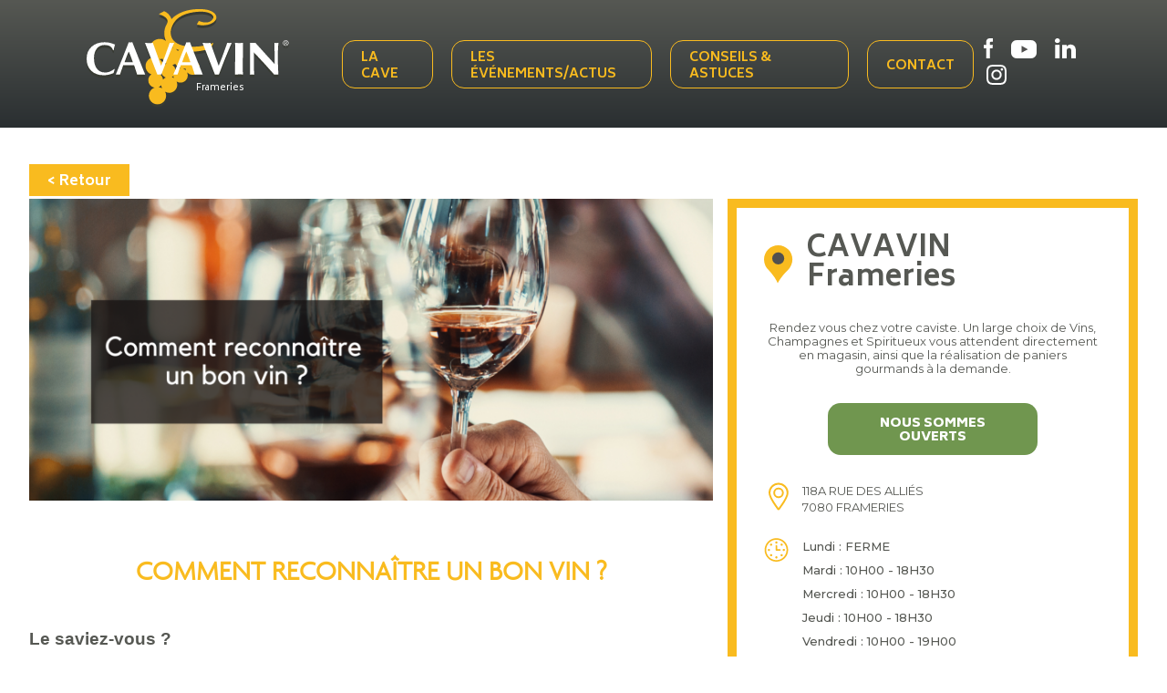

--- FILE ---
content_type: text/html; charset=UTF-8
request_url: https://frameries.cavavin.co/actualites/comment-reconnaitre-un-bon-vin
body_size: 6502
content:

    
<!DOCTYPE html>
<html lang="fr" dir="ltr" prefix="content: http://purl.org/rss/1.0/modules/content/  dc: http://purl.org/dc/terms/  foaf: http://xmlns.com/foaf/0.1/  og: http://ogp.me/ns#  rdfs: http://www.w3.org/2000/01/rdf-schema#  schema: http://schema.org/  sioc: http://rdfs.org/sioc/ns#  sioct: http://rdfs.org/sioc/types#  skos: http://www.w3.org/2004/02/skos/core#  xsd: http://www.w3.org/2001/XMLSchema# ">
    <head>
          <!-- Google Tag Manager -->
      <script>
        function loadGTM() {
          (function (w, d, s, l, i) {
            w[l] = w[l] || [];
            w[l].push({
              'gtm.start':
                new Date().getTime(), event: 'gtm.js'
            });
            var f = d.getElementsByTagName(s)[0],
              j = d.createElement(s), dl = l != 'dataLayer' ? '&l=' + l : '';
            j.async = true;
            j.src =
              'https://www.googletagmanager.com/gtm.js?id=' + i + dl;
            f.parentNode.insertBefore(j, f);
          })(window, document, 'script', 'dataLayer', 'GTM-WS5FJ4S');
        }</script>
      <!-- End Google Tag Manager -->
      <script>
        var choiceGa = false;

        void 0 === window._axcb && (window._axcb = []);
        window._axcb.push(function(axeptio) {
          axeptio.on("cookies:complete", function(choices) {
            if(choices.google_analytics){
              choiceGa = true;
              if (typeof loadGTM === 'function') { loadGTM();}
            }
          })
        })
      </script>
    
        <meta charset="utf-8" />
<meta name="description" content="Le saviez-vous ?" />
<link rel="canonical" href="https://frameries.cavavin.co/actualites/comment-reconnaitre-un-bon-vin" />
<meta name="Generator" content="Drupal 10 (https://www.drupal.org)" />
<meta name="MobileOptimized" content="width" />
<meta name="HandheldFriendly" content="true" />
<meta name="viewport" content="width=device-width, initial-scale=1.0" />
<link rel="alternate" hreflang="fr" href="https://frameries.cavavin.co/actualites/comment-reconnaitre-un-bon-vin" />
<link rel="icon" href="/themes/custom/cavavin/favicon.ico" type="image/vnd.microsoft.icon" />

        <title>Comment reconnaître un bon vin ? | Frameries</title>
        <link rel="stylesheet" media="all" href="/core/modules/system/css/components/align.module.css?t8hpc0" />
<link rel="stylesheet" media="all" href="/core/modules/system/css/components/fieldgroup.module.css?t8hpc0" />
<link rel="stylesheet" media="all" href="/core/modules/system/css/components/container-inline.module.css?t8hpc0" />
<link rel="stylesheet" media="all" href="/core/modules/system/css/components/clearfix.module.css?t8hpc0" />
<link rel="stylesheet" media="all" href="/core/modules/system/css/components/details.module.css?t8hpc0" />
<link rel="stylesheet" media="all" href="/core/modules/system/css/components/hidden.module.css?t8hpc0" />
<link rel="stylesheet" media="all" href="/core/modules/system/css/components/item-list.module.css?t8hpc0" />
<link rel="stylesheet" media="all" href="/core/modules/system/css/components/js.module.css?t8hpc0" />
<link rel="stylesheet" media="all" href="/core/modules/system/css/components/nowrap.module.css?t8hpc0" />
<link rel="stylesheet" media="all" href="/core/modules/system/css/components/position-container.module.css?t8hpc0" />
<link rel="stylesheet" media="all" href="/core/modules/system/css/components/reset-appearance.module.css?t8hpc0" />
<link rel="stylesheet" media="all" href="/core/modules/system/css/components/resize.module.css?t8hpc0" />
<link rel="stylesheet" media="all" href="/core/modules/system/css/components/system-status-counter.css?t8hpc0" />
<link rel="stylesheet" media="all" href="/core/modules/system/css/components/system-status-report-counters.css?t8hpc0" />
<link rel="stylesheet" media="all" href="/core/modules/system/css/components/system-status-report-general-info.css?t8hpc0" />
<link rel="stylesheet" media="all" href="/core/modules/system/css/components/tablesort.module.css?t8hpc0" />
<link rel="stylesheet" media="all" href="/modules/contrib/webform/css/webform.element.message.css?t8hpc0" />
<link rel="stylesheet" media="all" href="/core/modules/views/css/views.module.css?t8hpc0" />
<link rel="stylesheet" media="all" href="/themes/custom/cavavin/css/style.min.css?t8hpc0" />
<link rel="stylesheet" media="all" href="/themes/custom/cavavin/css/style1.css?t8hpc0" />
<link rel="stylesheet" media="all" href="/themes/custom/cavavin/css/style2019.css?t8hpc0" />
<link rel="stylesheet" media="all" href="/themes/custom/cavavin/css/responsive.css?t8hpc0" />
<link rel="stylesheet" media="all" href="/themes/custom/cavavin/css/mini-sites.css?t8hpc0" />
<link rel="stylesheet" media="all" href="https://fonts.googleapis.com/css?family=Biryani:400,600,700,800,900|Montserrat:400,500,700" />
<link rel="stylesheet" media="all" href="/themes/custom/cavavin/css/jquery.fancybox.min.css?t8hpc0" />
<link rel="stylesheet" media="all" href="/themes/custom/cavavin/gl-supermenu/gl-supermenu.css?t8hpc0" />

        
        <meta name="viewport" content="width=device-width, initial-scale=1.0, maximum-scale=1.0, user-scalable=no">
        <meta name="HandheldFriendly" content="true" />
        <meta name="apple-touch-fullscreen" content="YES" />
                <!-- Chrome, Firefox OS and Opera -->
        <meta name="theme-color" content="#F9BB1F">
        <!-- Windows Phone -->
        <meta name="msapplication-navbutton-color" content="#F9BB1F">
        <!-- iOS Safari -->
        <meta name="apple-mobile-web-app-status-bar-style" content="#F9BB1F">
          <script>
            var choiceGa = false;

            void 0 === window._axcb && (window._axcb = []);
            window._axcb.push(function(axeptio) {
              axeptio.on("cookies:complete", function(choices) {
                if(choices.google_analytics){
                  choiceGa = true;
                }
              })
            })
          </script>

          </head>
    <body class="path-node other-than-article">

    <!-- Google Tag Manager (noscript) -->
<noscript><iframe src="https://www.googletagmanager.com/ns.html?id=GTM-MTTDG8S"
height="0" width="0" style="display:none;visibility:hidden"></iframe></noscript>
<!-- End Google Tag Manager (noscript) -->

        <a href="#main-content" class="visually-hidden focusable skip-link">             Aller au contenu principal
        </a>
        
          <div class="dialog-off-canvas-main-canvas" data-off-canvas-main-canvas>
    

    <div class="header--mini">
	    <div class="header--mini--wrapper">

			<div class="header--mini--left">

		        <a href="/" class="logo-minisite">
		        	Frameries
		        </a>

		        	<div id="block-headerminisite">
	<div class="burger">
		<span></span>
		<span></span>
		<span></span>
	</div>
            
              <ul>
              <li>
        <a href="/" data-drupal-link-system-path="&lt;front&gt;">La cave</a>
              </li>
          <li>
        <a href="/evenements-et-actualites" data-drupal-link-system-path="node/444">Les événements/actus</a>
              </li>
          <li>
        <a href="/conseils-et-astuces" data-drupal-link-system-path="node/437">Conseils &amp; Astuces</a>
              </li>
          <li>
        <a href="/contact" data-drupal-link-system-path="node/4">Contact</a>
              </li>
        </ul>
  


    </div>


			</div>

			<div class="header--mini--right">
				<div class="link-rs">
											<a href="https://www.facebook.com/CavavinFrameries" target="_blank" class="link-rs--fb"></a>
																<a href="https://www.youtube.com/channel/UCAq-PYOpv1gjcDrix1DW7Bg" target="_blank" class="link-rs--yt"></a>
																<a href="https://fr.linkedin.com/company/witradis-cavavin" target="_blank" class="link-rs--lk"></a>
																<a href="https://www.instagram.com/cavavinfram/?hl=fr" target="_blank" class="link-rs--ig"></a>
									</div>

							</div>
	    </div>
    </div>



<!-- BREADCRUMB -->

<main class="main--minisite">
  <a id="main-content" tabindex="-1"></a>  	<div data-drupal-messages-fallback class="hidden"></div>


  	<div class="actuDetails">
                

<article  data-history-node-id="781" about="/actualites/comment-reconnaitre-un-bon-vin" class="node node--type-actualites node--promoted node--view-mode-full">

    <div class="retour-actus">
        <a href="https://frameries.cavavin.co/actualites">< Retour</a>
    </div>

    <div class="contenu-actu">

                    <div class="image-actu">
                <img src="https://frameries.cavavin.co/sites/default/files/styles/actualite_640x340/public/img_actu/VISUEL%20ACTU%20%20%281%29_2.png?itok=MMRJVq66" alt="Comment reconnaître un bon vin ?">
            </div>
        
        <h1>Comment reconnaître un bon vin ?</h1>

                    <h2 style="text-align: justify;"><span style="font-size:12pt"><span style="font-family:Calibri,sans-serif"><b><span style="font-size:14.0pt"><span style="font-family:&quot;Century Gothic&quot;,sans-serif">Le saviez-vous&nbsp;? </span></span></b></span></span></h2>

<h2 style="text-align: justify;">&nbsp;</h2>

<h2 style="text-align: justify;"><span style="font-size:12pt"><span style="font-family:Calibri,sans-serif"><b><span style="font-size:14.0pt"><span style="font-family:&quot;Century Gothic&quot;,sans-serif">La dégustation d’un vin se déroule en 3 étapes&nbsp;: l’observer, le sentir, le goûter. </span></span></b></span></span></h2>

<p style="text-align:justify">&nbsp;</p>

<p style="text-align:justify">&nbsp;</p>

<h3 style="text-align: justify;"><span style="font-size:12pt"><span style="font-family:Calibri,sans-serif"><b><span style="font-size:14.0pt"><span style="font-family:&quot;Century Gothic&quot;,sans-serif"><span style="color:#ffc000">LE NEZ </span></span></span></b></span></span></h3>

<p style="text-align:justify">&nbsp;</p>

<p style="text-align:justify"><span style="font-size:12pt"><span style="font-family:Calibri,sans-serif"><span style="font-size:14.0pt"><span style="font-family:&quot;Century Gothic&quot;,sans-serif">Versez un peu de vin dans un verre et inspirez. C’est ce qu’on appelle «&nbsp;le premier nez&nbsp;». </span></span></span></span></p>

<p style="text-align:justify">&nbsp;</p>

<p style="text-align:justify"><span style="font-size:12pt"><span style="font-family:Calibri,sans-serif"><span style="font-size:14.0pt"><span style="font-family:&quot;Century Gothic&quot;,sans-serif">Si le vin est «&nbsp;ouvert&nbsp;» vous distinguerez alors les fragrances qu’il dégage (floral, minéral, végétal, épicé, fruité…). </span></span></span></span></p>

<p style="text-align:justify">&nbsp;</p>

<p style="text-align:justify"><span style="font-size:12pt"><span style="font-family:Calibri,sans-serif"><span style="font-size:14.0pt"><span style="font-family:&quot;Century Gothic&quot;,sans-serif">A l’inverse, s’il est «&nbsp;fermé&nbsp;» et que vous ne sentez rien, il faudra le laisser se décanter et s’aérer avant de le déguster. </span></span></span></span></p>

<p style="text-align:justify">&nbsp;</p>

<p style="text-align:justify">&nbsp;</p>

<h3 style="text-align: justify;"><span style="font-size:12pt"><span style="font-family:Calibri,sans-serif"><b><span style="font-size:14.0pt"><span style="font-family:&quot;Century Gothic&quot;,sans-serif"><span style="color:#ffc000">L’ASPECT VISUEL </span></span></span></b></span></span></h3>

<p style="text-align:justify">&nbsp;</p>

<p style="text-align:justify"><span style="font-size:12pt"><span style="font-family:Calibri,sans-serif"><span style="font-size:14.0pt"><span style="font-family:&quot;Century Gothic&quot;,sans-serif">La couleur de la robe du cru est également un excellent indice. Un bon vin a généralement une couleur brillante et intense. </span></span></span></span></p>

<p style="text-align:justify">&nbsp;</p>

<p style="text-align:justify"><span style="font-size:12pt"><span style="font-family:Calibri,sans-serif"><span style="font-size:14.0pt"><span style="font-family:&quot;Century Gothic&quot;,sans-serif">La couleur est aussi un indice de l’âge du cru. </span></span></span></span></p>

<p style="text-align:justify">&nbsp;</p>

<ul>
	<li style="text-align:justify; margin-left:8px"><span style="font-size:12pt"><span style="font-family:Calibri,sans-serif"><span style="font-size:14.0pt"><span style="font-family:&quot;Century Gothic&quot;,sans-serif">Pour <b>les vins rouges</b>&nbsp;: plus la teinte tire vers le rouge orangé, plus le millésime sera vieux&nbsp;; une robe plutôt violine sera le signe d’un jeune cru. </span></span></span></span></li>
</ul>

<p style="text-align:justify">&nbsp;</p>

<ul>
	<li style="text-align:justify; margin-left:8px"><span style="font-size:12pt"><span style="font-family:Calibri,sans-serif"><span style="font-size:14.0pt"><span style="font-family:&quot;Century Gothic&quot;,sans-serif">Pour <b>les</b> <b>vins blancs</b>&nbsp;: plus le vin sera vieux, plus il prendra une couleur dorée. </span></span></span></span></li>
</ul>

<p style="text-align:justify">&nbsp;</p>

<p style="text-align:justify"><span style="font-size:12pt"><span style="font-family:Calibri,sans-serif"><span style="font-size:14.0pt"><span style="font-family:&quot;Century Gothic&quot;,sans-serif">Attention, toutefois il ne s’agit que de généralité, car la couleur d’un vin dépend également du ou des cépages utilisés. </span></span></span></span></p>

<p style="text-align:justify">&nbsp;</p>

<p style="text-align:justify">&nbsp;</p>

<h3 style="text-align: justify;"><span style="font-size:12pt"><span style="font-family:Calibri,sans-serif"><b><span style="font-size:14.0pt"><span style="font-family:&quot;Century Gothic&quot;,sans-serif"><span style="color:#ffc000">L’</span></span></span></b><b><span style="font-size:14.0pt"><span style="background:white"><span style="font-family:&quot;Arial&quot;,sans-serif"><span style="color:#ffc000">ÉQUILIBRE</span></span></span></span></b><b><span style="font-size:14.0pt"><span style="font-family:&quot;Century Gothic&quot;,sans-serif"><span style="color:#ffc000"> GUSTATIVE </span></span></span></b></span></span></h3>

<p style="text-align:justify">&nbsp;</p>

<p style="text-align:justify"><span style="font-size:12pt"><span style="font-family:Calibri,sans-serif"><span style="font-size:14.0pt"><span style="font-family:&quot;Century Gothic&quot;,sans-serif">Lors de la dégustation, l’équilibre en bouche doit être présent. </span></span></span></span></p>

<p style="text-align:justify">&nbsp;</p>

<ul>
	<li style="text-align:justify; margin-left:8px"><span style="font-size:12pt"><span style="font-family:Calibri,sans-serif"><span style="font-size:14.0pt"><span style="font-family:&quot;Century Gothic&quot;,sans-serif">Pour <b>un vin blanc</b>, l’équilibre réside entre deux axes&nbsp;: l’acidité et l’onctuosité. </span></span></span></span></li>
</ul>

<p style="text-align:justify">&nbsp;</p>

<ul>
	<li style="text-align:justify; margin-left:8px"><span style="font-size:12pt"><span style="font-family:Calibri,sans-serif"><span style="font-size:14.0pt"><span style="font-family:&quot;Century Gothic&quot;,sans-serif">Pour <b>un vin rouge</b>, on en dénombre trois&nbsp;: l’acidité, l’onctuosité et le tanin. Il faut savoir que l’onctuosité est le rapport entre le sucre et l’alcool. </span></span></span></span></li>
</ul>

<p style="text-align:justify">&nbsp;</p>

<p style="text-align:justify"><span style="font-size:12pt"><span style="font-family:Calibri,sans-serif"><span style="font-size:14.0pt"><span style="font-family:&quot;Century Gothic&quot;,sans-serif">L’équilibre gustatif est la première composante pour savoir comment choisir un bon vin, mais ce n’est pas la seule&nbsp;: la persistance olfactive rentre également en jeu. </span></span></span></span></p>

<p style="text-align:justify">&nbsp;</p>

<p style="text-align:justify">&nbsp;</p>

<h3 style="text-align: justify;"><span style="font-size:12pt"><span style="font-family:Calibri,sans-serif"><b><span style="font-size:14.0pt"><span style="font-family:&quot;Century Gothic&quot;,sans-serif"><span style="color:#ffc000">LA LONGUEUR EN BOUCHE </span></span></span></b></span></span></h3>

<p style="text-align:justify">&nbsp;</p>

<p style="text-align:justify"><span style="font-size:12pt"><span style="font-family:Calibri,sans-serif"><span style="font-size:14.0pt"><span style="font-family:&quot;Century Gothic&quot;,sans-serif">Un bon vin se mesure aussi à la longueur en bouche. Il s’agit du temps pendant lequel les arômes restant en bouche après avoir recraché. </span></span></span></span></p>

<p style="text-align:justify">&nbsp;</p>

<p style="text-align:justify"><span style="font-size:12pt"><span style="font-family:Calibri,sans-serif"><span style="font-size:14.0pt"><span style="font-family:&quot;Century Gothic&quot;,sans-serif">Cette persistance olfactive réside dans la qualité même du fruit. La quantité des arômes perçus et leur intensité dépendent de plusieurs facteurs, mais la qualité du raisin mis en œuvre et sa maturité restant les éléments principaux. </span></span></span></span></p>

<p style="text-align:justify">&nbsp;</p>

<p style="text-align:justify"><span style="font-size:12pt"><span style="font-family:Calibri,sans-serif"><span style="font-size:14.0pt"><span style="font-family:&quot;Century Gothic&quot;,sans-serif">De plus, l’expérience de dégustation du vin dépend aussi de la température à laquelle il est servi. </span></span></span></span></p>

<p style="text-align:justify">&nbsp;</p>

<p style="text-align:justify"><span style="font-size:12pt"><span style="font-family:Calibri,sans-serif"><span style="font-size:14.0pt"><span style="font-family:&quot;Century Gothic&quot;,sans-serif">C’est pourquoi, veillez à bien respecter les préconisations faites par le caviste ou indiquées sur la bouteille de vin. </span></span></span></span></p>

        
                        
    </div>

          <!--RIGHT-PART-->
      <div class="right-part-home">
        <div class="cadre-jaune">
          <!--Titre-->
            <div>

              <div class="titre-form">
                <img src="/themes/custom/cavavin/img/picto/marker-yellow-big.png" alt="Cavavin"/>
                <span>CAVAVIN Frameries</span>
              </div>

              <!--Content-->
              <div class="text-form">
                <p><p>Rendez vous chez votre caviste. Un large choix de Vins, Champagnes et Spiritueux vous attendent directement en magasin, ainsi que la réalisation de paniers gourmands à la demande.</p>
<script src="https://static.elfsight.com/platform/platform.js" data-use-service-core defer></script>

<div class="elfsight-app-62063de0-9a61-41b1-8abc-b24ea4cfa92b" data-elfsight-app-lazy="">&nbsp;</div>
</p>
              </div>

              <!--DISPO-->
              <p class="dispo-cavavin">
                Nous sommes  ouverts
              </p>
            </div>

            <div>
                <div class="info-cavavin">
                <!--ADRESSE-->
                <div class="line-adresse">
                  <img src="/themes/custom/cavavin/img/minisite/picker-minisite.png"/>
                  <ul>
                    <li>
                      118A Rue des alliés
                    </li>
                    <li>
                      7080
                      FRAMERIES
                    </li>
                  </ul>
                </div>

                <!--HORAIRES-->
                <div class="line-horaire">
                  <img src="/themes/custom/cavavin/img/minisite/horloge-minisite.png"/>
                    <ul>                                                                                                                                                                                                                            
                                                                                                            
                                          <li>Lundi : FERME </li>
                      <li>Mardi : 10H00 - 18H30 </li>
                      <li>Mercredi : 10H00 - 18H30 </li>
                      <li>Jeudi : 10H00 - 18H30 </li>
                      <li>Vendredi : 10H00 - 19H00 </li>
                      <li>Samedi : 10H00 - 18H30 </li>
                      <li>Dimanche : FERME </li>
                                      </ul>
                </div>

                <!--TEL-->

                <div class="line-tel">
                  <img src="/themes/custom/cavavin/img/minisite/tel-minisite.png"/>
                  <ul>
                    <li>Tel :  +32 65 78 07 71</li>
                  </ul>
                </div>

                <a href="https://frameries.cavavin.co/">En savoir plus</a>

                <!--BTN NOUS CONTACTER-->
                <a class="btn-contact" href="mailto:frameries@cavavin.be">Nous contacter</a>
            </div>
          </div>

        </div>
              </div>
    

</article>

    <div class="dernieres-actus">
        <div class="titre-last-actus">Dernières actualités</div>
        <div class="flex-around">
            <img class="picto-rosace" src="/themes/custom/cavavin/img/picto/rosace-titre-centre.png" />
        </div>
                    <div class="dernieres-actus--wrapper">
                                    <a href="https://frameries.cavavin.co/actualites/retrouvez-notre-catalogue-de-fin-dannee-2025" title="Retrouvez notre Catalogue de Fin d&#039;année 2025" class="actu-link">
                                                    <div class="image-actu" style="background: url('https://frameries.cavavin.co/sites/default/files/styles/actualite_vignette/public/img_actu/CATALOGUE%202025%20BANNIERE%20ARTICLE%20SITE%20WEB%20%281%29.png?itok=YnjXVqlb') no-repeat center; background-size: contain;"></div>
                                                <div class="text-content-actu">
                            <div class="titre-actu">Retrouvez notre Catalogue de Fin d&#039;année 2025</div>
                            <div class="intro-actu">FRAMERIES CATALOGUE 2025Publish at Calameo</div>
                            <div class="lire-plus">Lire la suite</div>
                        </div>
                    </a>
                                    <a href="https://frameries.cavavin.co/actualites/votre-cavavin-fete-ses-8-ans" title="Votre Cavavin fête ses 8 ans !" class="actu-link">
                                                    <div class="image-actu" style="background: url('https://frameries.cavavin.co/sites/default/files/styles/actualite_vignette/public/img_actu/Frameries%20mini%20Site%20%28Banniere%20article%29%20%281%29.jpg?itok=dUm6kITp') no-repeat center; background-size: contain;"></div>
                                                <div class="text-content-actu">
                            <div class="titre-actu">Votre Cavavin fête ses 8 ans !</div>
                            <div class="intro-actu">Chers clients,

&nbsp;

🎉 Cavavin Frameries fête ses 8 ans ! 🎉

&nbsp;

Pour célébrer cet anniversaire, nous organisons un salon de dégustation en présence de plusieurs vignerons. 🍷✨
...</div>
                            <div class="lire-plus">Lire la suite</div>
                        </div>
                    </a>
                                    <a href="https://frameries.cavavin.co/actualites/decouvrez-notre-catalogue-de-fin-dannee-2024-2" title="Découvrez notre catalogue de fin d&#039;année 2024" class="actu-link">
                                                    <div class="image-actu" style="background: url('https://frameries.cavavin.co/sites/default/files/styles/actualite_vignette/public/img_actu/Frameries%20mini%20Site%20Catalogue%20%28Banniere%20article%29.png?itok=SEyOXkzq') no-repeat center; background-size: contain;"></div>
                                                <div class="text-content-actu">
                            <div class="titre-actu">Découvrez notre catalogue de fin d&#039;année 2024</div>
                            <div class="intro-actu">
</div>
                            <div class="lire-plus">Lire la suite</div>
                        </div>
                    </a>
                            </div>
            </div>

        </div>


</main>

	<section class="footerTop">
        	<div class="main"><div class="views-element-container" id="block-views-block-picto-reassurance-block-1">
    
        
            <div><div class="js-view-dom-id-8f6464d425e89e331a5f4e4260d7f55640d1ccbc041c928b419c2268895eef7f">
  
  
  

  
  
  

  
  
  

  
  

  
  
</div>
</div>

    </div>
</div>

	</section>

	<!-- FOOTER -->
	<div class="footer">
				
<div id="block-contenufooter" class="block block-block-content block-block-content37b02f74-ef8c-4c3b-9ded-4ff7a83829de">
    <div class="wrapper">
        <div class="bloc-menu">
            <img src="/themes/custom/cavavin/img/logo/logo-footer.svg" />
            <nav role="navigation" aria-labelledby="block-pieddepage-menu" id="block-pieddepage" class="footer_menu">
  
  
      <div class="main">
    <ul>
          <li>
        <a href="/actualites" target="_self" data-drupal-link-system-path="node/237">Actualités</a>
              </li>
          <li>
        <a href="https://www.franchise-cavavin.fr/" target="_blank">Devenir franchisé</a>
              </li>
          <li>
        <a href="/contact" data-drupal-link-system-path="contact">Contact</a>
              </li>
      </ul>


</div>
  </nav>
        </div>

        <div class="bloc-menu">
            <div class="titre-socials">Suivez-nous</div>
            <div class="menu-socials">
                <a href="https://www.facebook.com/Groupe.Cavavin" class="facebook" target="_blank"></a>
                <a href="https://www.youtube.com/channel/UCAq-PYOpv1gjcDrix1DW7Bg" class="youtube" target="_blank"></a>
                <a href="https://www.linkedin.com/company/geci-cavavin/" class="linkedin" target="_blank"></a>
                <a href="https://www.instagram.com/_cavavin_/" class="instagram" target="_blank"></a>
            </div>
        </div>


        
    </div>
    <div class="text-moderation">
        L’ABUS D’ALCOOL EST DANGEREUX POUR LA SANTÉ, À CONSOMMER AVEC MODÉRATION.
    </div>
</div>
<nav role="navigation" aria-labelledby="block-menumentionplanrealistion-menu" id="block-menumentionplanrealistion" class="footer_corporate">
  
  
      <div class="main">
    <ul>
          <li>
        <a href="/sitemap" target="_self" data-drupal-link-system-path="sitemap">Plan du site</a>
              </li>
          <li>
        <a href="https://www.planb-communication.com/" target="_blank" class="realisation">Réalisation par PlanB</a>
              </li>
      </ul>


</div>
  </nav>

	</div>



	<div id="block-webform-plaquette" class="popin_overlay popin_plaquette">
	
	
			<div class="popin_content"><form class="webform-submission-form webform-submission-add-form webform-submission-demandez-la-plaquette-form webform-submission-demandez-la-plaquette-add-form webform-submission-demandez-la-plaquette-node-781-form webform-submission-demandez-la-plaquette-node-781-add-form" data-drupal-selector="webform-submission-demandez-la-plaquette-node-781-add-form" action="/actualites/comment-reconnaitre-un-bon-vin" method="post" id="webform-submission-demandez-la-plaquette-node-781-add-form" accept-charset="UTF-8">
  
    <div data-drupal-selector="edit-0" class="webform-message js-webform-message js-form-wrapper form-wrapper" id="edit-0"><div data-drupal-messages>
  <div role="contentinfo" aria-label="Message d'état">
              <h2 class="visually-hidden">Message d'état</h2>
              Sorry...This form is closed to new submissions.
          </div>
</div>
</div>
<input data-drupal-selector="form-tb5qewhn5ubbcswsskhpaqwt-u8rarwzzmn9blpkomc" type="hidden" name="form_build_id" value="form-TB5qewHn5ubbCswsSKHpAQwt_U8rARwZZmn9BLpKoMc" />
<input data-drupal-selector="edit-webform-submission-demandez-la-plaquette-node-781-add-form" type="hidden" name="form_id" value="webform_submission_demandez_la_plaquette_node_781_add_form" />


  
</form>
</div>
	</div>

  </div>

        
        <script type="application/json" data-drupal-selector="drupal-settings-json">{"path":{"baseUrl":"\/","pathPrefix":"","currentPath":"node\/781","currentPathIsAdmin":false,"isFront":false,"currentLanguage":"fr"},"pluralDelimiter":"\u0003","suppressDeprecationErrors":true,"ajaxTrustedUrl":{"form_action_p_pvdeGsVG5zNF_XLGPTvYSKCf43t8qZYSwcfZl2uzM":true},"user":{"uid":0,"permissionsHash":"4d0e2d4f80f36538dd13cffb9696202c10f87aaa7e5b8a0a11c87b85cbcbca7e"}}</script>
<script src="/core/assets/vendor/jquery/jquery.min.js?v=3.7.1"></script>
<script src="/core/assets/vendor/once/once.min.js?v=1.0.1"></script>
<script src="/sites/default/files/languages/fr_0jJ5EiFtWJCUulg8x2SSFQKFAMTgicY12gRdo-i9lj0.js?t8hpc0"></script>
<script src="/core/misc/drupalSettingsLoader.js?v=10.3.10"></script>
<script src="/core/misc/drupal.js?v=10.3.10"></script>
<script src="/core/misc/drupal.init.js?v=10.3.10"></script>
<script src="/themes/custom/cavavin/js/script.min.js?v=1.0.0"></script>
<script src="/themes/custom/cavavin/js/functions.js?v=1.0.0"></script>
<script src="/themes/custom/cavavin/js/mini-sites.js?v=1.0.0"></script>
<script src="/themes/custom/cavavin/js/jquery.fancybox.min.js?v=3"></script>
<script src="/themes/custom/cavavin/gl-supermenu/gl-supermenu.js?v=1"></script>
<script src="/modules/contrib/webform/js/webform.element.details.save.js?v=10.3.10"></script>
<script src="/modules/contrib/webform/js/webform.element.message.js?v=10.3.10"></script>

    </body>
    <script>
      window.axeptioSettings = {
        clientId: "608a7bcc96c7dd3c31e3f4f8",
        cookiesVersion: "cavavin co-base",
      };

      (function(d, s) {
        var t = d.getElementsByTagName(s)[0], e = d.createElement(s);
        e.async = true; e.src = "//static.axept.io/sdk.js";
        t.parentNode.insertBefore(e, t);
      })(document, "script");
    </script>

</html>
